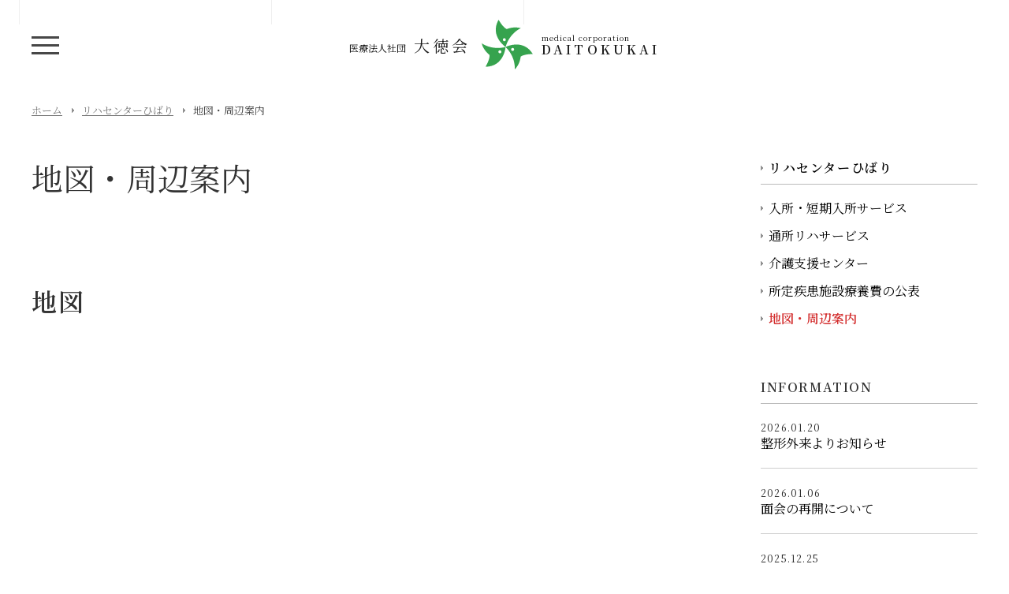

--- FILE ---
content_type: text/html; charset=UTF-8
request_url: https://www.daitokukai.info/hibari/access/
body_size: 4432
content:
<!DOCTYPE html>
<html lang="ja">
<head>
<meta charset="UTF-8">
<meta http-equiv="X-UA-Compatible" content="IE=100; IE=edge">
<meta name="viewport" content="width=device-width, initial-scale=1, maximum-scale=1, user-scalable=no">
<title>地図・周辺案内 &#8211; 医療法人社団 大徳会</title>
<script type="text/javascript" src="https://www.daitokukai.info/common/js/jquery.min.js"></script>
<link rel="stylesheet" type="text/css" media="all" href="https://www.daitokukai.info/common/css/ani.css">
<link rel="stylesheet" type="text/css" media="all" href="https://www.daitokukai.info/common/css/common.css">
<script type="text/javascript" src="https://www.daitokukai.info/common/js/common.js"></script>
<link rel="stylesheet" type="text/css" media="all" href="https://www.daitokukai.info/common/css/second.css">
<!-- Global site tag (gtag.js) - Google Analytics -->
<script async src="https://www.googletagmanager.com/gtag/js?id=UA-4894829-40"></script>
<script>
  window.dataLayer = window.dataLayer || [];
  function gtag(){dataLayer.push(arguments);}
  gtag('js', new Date());

  gtag('config', 'UA-4894829-40');
</script>
<link rel="shortcut icon" href="https://www.daitokukai.info/favicon.pn">
</head>
<body id="top" class="page-template-default page page-id-148 page-child parent-pageid-135 second page-hibari">
<header id="headerWrapper">
	<div id="header">
		<div class="inner">
			<div id="siteLogo"><a href="https://www.daitokukai.info/"><span class="logoLeft">医療法人社団<em>大徳会</em></span><span class="logoMark"></span><span class="logoRight">medical corporation<em>DAITOKUKAI</em></span></a></div>
			<div id="smToggle" class="nav-trigger">
				<span class="barM"></span>
				<span class="barT"></span>
				<span class="barB"></span>
			</div>
			<div id="headerTel">0967-22-2111</div>
		</div>
	</div><!-- #header -->
	<nav id="globalNavigation">
		<ul class="gnaviTop">
			<li><a href="https://www.daitokukai.info/">ホーム</a></li>
			<li><a href="https://www.daitokukai.info/concept/">大徳会の理念</a></li>
			<li><a href="https://www.daitokukai.info/greeting/">理事長あいさつ</a></li>
		</ul>
		<ul class="mainMenu">
			<li>
				<a href="https://www.daitokukai.info/ooaso/">大阿蘇病院</a>
				<ul class="children">
<li class="page_item page-item-22"><a href="https://www.daitokukai.info/ooaso/departments/">診療案内</a></li>
<li class="page_item page-item-825"><a href="https://www.daitokukai.info/ooaso/floor/">病院内の紹介</a></li>
<li class="page_item page-item-42"><a href="https://www.daitokukai.info/ooaso/ambulatory-rehabilitation/">通所リハビリセンター</a></li>
<li class="page_item page-item-58"><a href="https://www.daitokukai.info/ooaso/care-support/">介護支援センター</a></li>
<li class="page_item page-item-63"><a href="https://www.daitokukai.info/ooaso/checkup/">健康診断のご案内</a></li>
<li class="page_item page-item-610"><a href="https://www.daitokukai.info/ooaso/local-cooperation/">地域連携室</a></li>
<li class="page_item page-item-2125"><a href="https://www.daitokukai.info/ooaso/actionplan/">一般事業主行動計画</a></li>
<li class="page_item page-item-273"><a href="https://www.daitokukai.info/ooaso/access/">地図・周辺案内</a></li>
				</ul>
			</li>
			<li>
				<a href="https://www.daitokukai.info/ooaso/kaigoiryoin/">大阿蘇病院 介護医療院</a>
				<ul class="children">
<li class="page_item page-item-2313"><a href="https://www.daitokukai.info/kaigoiryoin/%e4%bb%8b%e8%ad%b7%e5%8c%bb%e7%99%82%e9%99%a2%e3%81%a8%e3%81%af/">居室</a></li>
<li class="page_item page-item-2323"><a href="https://www.daitokukai.info/kaigoiryoin/%e3%81%94%e5%85%a5%e6%89%80%e3%81%be%e3%81%a7%e3%81%ae%e6%89%8b%e7%b6%9a%e3%81%8d/">ご入所までの手続き</a></li>
<li class="page_item page-item-2384"><a href="https://www.daitokukai.info/kaigoiryoin/%e3%82%88%e3%81%8f%e3%81%82%e3%82%8b%e3%81%8a%e5%95%8f%e3%81%84%e5%90%88%e3%82%8f%e3%81%9b/">よくあるお問い合わせ</a></li>
				</ul>
			</li>
			<li>
				<a href="https://www.daitokukai.info/asahigaoka/">高齢者向け住宅 朝日が丘</a>
				<ul class="children">
<li class="page_item page-item-99"><a href="https://www.daitokukai.info/asahigaoka/facility-information/">施設について</a></li>
<li class="page_item page-item-102"><a href="https://www.daitokukai.info/asahigaoka/access/">地図・周辺案内</a></li>
				</ul>
			</li>
			<li>
				<a href="https://www.daitokukai.info/midorinosato/">リハセンターみどりの里</a>
				<ul class="children">
<li class="page_item page-item-112"><a href="https://www.daitokukai.info/midorinosato/retirement-home/">有料老人ホーム</a></li>
<li class="page_item page-item-115"><a href="https://www.daitokukai.info/midorinosato/day-care-services-for-seniors/">デイサービスセンター</a></li>
<li class="page_item page-item-118"><a href="https://www.daitokukai.info/midorinosato/homevisit-nursing-care-station/">訪問看護ステーション</a></li>
<li class="page_item page-item-123"><a href="https://www.daitokukai.info/midorinosato/caregiver/">ヘルパーステーション</a></li>
<li class="page_item page-item-129"><a href="https://www.daitokukai.info/midorinosato/home-care/">居宅介護支援センター</a></li>
<li class="page_item page-item-132"><a href="https://www.daitokukai.info/midorinosato/access/">地図・周辺案内</a></li>
				</ul>
			</li>
			<li>
				<a href="https://www.daitokukai.info/hibari/">リハセンターひばり</a>
				<ul class="children">
<li class="page_item page-item-138"><a href="https://www.daitokukai.info/hibari/admitted-patient/">入所・短期入所サービス</a></li>
<li class="page_item page-item-142"><a href="https://www.daitokukai.info/hibari/physical-therapy/">通所リハサービス</a></li>
<li class="page_item page-item-145"><a href="https://www.daitokukai.info/hibari/care-support/">介護支援センター</a></li>
<li class="page_item page-item-1946"><a href="https://www.daitokukai.info/hibari/disclosure/">所定疾患施設療養費の公表</a></li>
<li class="page_item page-item-148 current_page_item"><a href="https://www.daitokukai.info/hibari/access/" aria-current="page">地図・周辺案内</a></li>
				</ul>
			</li>
			<li>
				<a href="https://www.daitokukai.info/sakuraen/">グループホームさくら苑</a>
				<ul class="children">
<li class="page_item page-item-668"><a href="https://www.daitokukai.info/sakuraen/access/">地図・周辺案内</a></li>
				</ul>
			</li>
			<li>
				<a href="https://www.daitokukai.info/hidamari/">ひだまりの里</a>
				<ul class="children">
				</ul>
			</li>
			<li>
				<a href="https://www.daitokukai.info/nikoniko/">にこにこデイサービス</a>
				<ul class="children">
				</ul>
			</li>
		</ul>
		<ul class="gnaviSub">
			<li><a href="https://www.daitokukai.info/recruit/">採用情報</a></li>
			<li><a href="https://www.daitokukai.info/contact/">お問い合わせ</a></li>
			<li><a href="https://www.daitokukai.info/privacy/">プライバシーポリシー</a></li>
		</ul>
	</nav>
</header><!-- #headerWrapper -->
<div id="breadCrumb">
	<ul class="clearfix">
		<li class="home"><a href="https://www.daitokukai.info/">ホーム</a></li><li><a href="https://www.daitokukai.info/hibari/">リハセンターひばり</a></li><li>地図・周辺案内</li>
	</ul>
</div>
<div class="unitBox">
	<div class="inner">
		<div id="contentsArea">
			<div id="content" role="main">
				<div id="post-148" class="post-148 page type-page status-publish hentry">
				<div class="entry-title ani fadeInUp">リハセンターひばり</div><h1 class="childTitle ani fadeInUp">地図・周辺案内</h1>
					<div class="entry-content ani fadeInUp" ani-delay="0.5s">

<h2>地図</h2>


<p><iframe style="border: 0;" src="https://www.google.com/maps/embed?pb=!1m18!1m12!1m3!1d9482.13959903167!2d131.07475561080744!3d32.833530859194944!2m3!1f0!2f0!3f0!3m2!1i1024!2i768!4f13.1!3m3!1m2!1s0x3540d9781fc990a1%3A0x8d1825bcb95b2a19!2z44Oq44OP44K744Oz44K_44O8IOOBsuOBsOOCiuS7i-itt-iAgeS6uuS_neWBpeaWveiorQ!5e0!3m2!1sja!2sjp!4v1565247329568!5m2!1sja!2sjp" width="800" height="331" frameborder="0" allowfullscreen="allowfullscreen"></iframe></p>


<ul><li>R57阿蘇大橋より車で・・約15分</li><li>熊本市より車で約・・1時間</li><li>竹田市より車で約・・50分</li></ul>



<p class="paddingLeft10">◎駐車場・・20台収容可（無料）</p>



<h2>周辺案内</h2>



<div id="attachment_486" style="width: 160px" class="wp-caption alignleft"><img aria-describedby="caption-attachment-486" class="wp-image-486 size-thumbnail" src="https://www.daitokukai.info/wp-content/uploads/2019/08/img_asogogaku-150x150.jpg" alt="阿蘇五岳の写真" width="150" height="150" /><p id="caption-attachment-486" class="wp-caption-text">阿蘇五岳<br /><span class="fontSize4">白水村から見た『阿蘇五岳』</span></p></div>
<div id="attachment_488" style="width: 160px" class="wp-caption alignleft"><img aria-describedby="caption-attachment-488" class="wp-image-488 size-thumbnail" src="https://www.daitokukai.info/wp-content/uploads/2019/08/img_sirakawa-150x150.jpg" alt="白川水源の写真" width="150" height="150" /><p id="caption-attachment-488" class="wp-caption-text">白川水源<br /><span class="fontSize4">日本名水100選に選ばれた、毎分60トンの湧水量を誇る『白川水源』。この他、白水村には阿蘇の伏流水が湧き出す水源が多数あり、まさに水の生まれる里です。</span></p></div>
<div id="attachment_487" style="width: 160px" class="wp-caption alignleft"><img aria-describedby="caption-attachment-487" class="wp-image-487 size-thumbnail" src="https://www.daitokukai.info/wp-content/uploads/2019/08/img_oosakura-150x150.jpg" alt="一心行の大桜の写真" width="150" height="150" /><p id="caption-attachment-487" class="wp-caption-text">一心行の大桜<br /><span class="fontSize4">樹齢400年の山桜『一心行の大桜』。毎年開花時期には他県からも多くの人が見物に来る見事な桜です。利用者の方々にも大変好評でした。</span></p></div>
					</div><!-- .entry-content -->
				</div><!-- #post-## -->
			</div><!-- #content -->
		</div><!-- #contentsArea -->
		<div id="widget">
			<div class="widgetUnitBox ani fadeInRight" ani-delay="0.8s">
				<h3 class="widgetTitle subMenuTitle"><a href="https://www.daitokukai.info/hibari/">リハセンターひばり</a></h3>
				<ul class="widgetMenu">
<li class="page_item page-item-138"><a href="https://www.daitokukai.info/hibari/admitted-patient/">入所・短期入所サービス</a></li>
<li class="page_item page-item-142"><a href="https://www.daitokukai.info/hibari/physical-therapy/">通所リハサービス</a></li>
<li class="page_item page-item-145"><a href="https://www.daitokukai.info/hibari/care-support/">介護支援センター</a></li>
<li class="page_item page-item-1946"><a href="https://www.daitokukai.info/hibari/disclosure/">所定疾患施設療養費の公表</a></li>
<li class="page_item page-item-148 current_page_item"><a href="https://www.daitokukai.info/hibari/access/" aria-current="page">地図・周辺案内</a></li>
				</ul>
			</div>
			<div class="widgetUnitBox">
				<h3 class="widgetRecentTitle">INFORMATION</h3>
		<dl class="recentNews">
			<dt>2026.01.20</dt>			<dd><a href="https://www.daitokukai.info/2026/01/20/%e6%95%b4%e5%bd%a2%e5%a4%96%e6%9d%a5%e3%82%88%e3%82%8a%e3%81%8a%e7%9f%a5%e3%82%89%e3%81%9b-14/" title="整形外来よりお知らせ">整形外来よりお知らせ</a></dd>
			<dt>2026.01.06</dt>			<dd><a href="https://www.daitokukai.info/2026/01/06/%e9%9d%a2%e4%bc%9a%e3%81%ae%e5%88%b6%e9%99%90%e3%81%ab%e3%81%a4%e3%81%84%e3%81%a6/" title="面会の再開について">面会の再開について</a></dd>
			<dt>2025.12.25</dt>			<dd><a href="https://www.daitokukai.info/2025/12/25/%e5%b9%b4%e6%9c%ab%e5%b9%b4%e5%a7%8b%e3%81%ae%e9%9d%a2%e4%bc%9a%e3%81%ab%e3%81%a4%e3%81%84%e3%81%a6/" title="年末年始の面会について">年末年始の面会について</a></dd>
		</dl>
			</div>
			<div class="widgetUnitBox">
			</div>
		</div><!-- #widget -->
	</div><!-- .inner -->
</div><!-- .unitBox -->
<div id="breadCrumb">
	<ul class="clearfix">
		<li class="home"><a href="https://www.daitokukai.info/">ホーム</a></li><li><a href="https://www.daitokukai.info/hibari/">リハセンターひばり</a></li><li>地図・周辺案内</li>
	</ul>
</div>
<footer id="footer">
	<div class="inner">
		<div class="pageTop"><a href="#top"></a></div>
		<nav id="footerMenu">
			<dl class="siteMap">
				<dt><a href="https://www.daitokukai.info/">ホーム</a></dt>
				<dt><a href="https://www.daitokukai.info/concept/">大徳会の理念</a></dt>
				<dt><a href="https://www.daitokukai.info/greeting/">理事長挨拶</a></dt>
			</dl>
			<dl class="siteMap">
				<dt><a href="https://www.daitokukai.info/ooaso/">大阿蘇病院</a></dt>
				<dt><a href="https://www.daitokukai.info/ooaso/kaigoiryoin/">大阿蘇病院 介護医療院</a></dt>
				<dt><a href="https://www.daitokukai.info/asahigaoka/">高齢者向け住宅 朝日が丘</a></dt>
				<dt><a href="https://www.daitokukai.info/midorinosato/">リハセンターみどりの里</a></dt>

			</dl>
			<dl class="siteMap">
				<dt><a href="https://www.daitokukai.info/hibari/">リハセンターひばり</a></dt>
				<dt><a href="https://www.daitokukai.info/sakuraen/">グループホームさくら苑</a></dt>
				<dt><a href="https://www.daitokukai.info/hidamari/">ひだまりの里</a></dt>
				<dt><a href="https://www.daitokukai.info/nikoniko/">にこにこデイサービス</a></dt>
			</dl>
			<dl class="siteMap">
				<dt><a href="https://www.daitokukai.info/recruit/">採用情報</a></dt>
				<dt><a href="https://www.daitokukai.info/contact/">お問い合わせ</a></dt>
				<dt><a href="https://www.daitokukai.info/privacy/">プライバシーポリシー</a></dt>
			</dl>

		</nav>
		<div id="footerIndex">
			<div class="footerName">医療法人社団<em>大徳会</em></div>
			<address>〒869-2612 熊本県阿蘇市一の宮町宮地5833<br />TEL.0967-22-2111</address>
			<ul class="socialIcon">
				<li><a href="#" target="_blank"><img src="https://www.daitokukai.info/common/img/youtube.svg" alt="YouTubeチャンネル"></a></li>
				<li><a href="#" target="_blank"><img src="https://www.daitokukai.info/common/img/facebook.svg" alt="フェイスブックページ"></a></li>
			</ul>
		</div><!-- #footerIndex -->
	</div><!-- .inner -->
</footer><!-- #footer -->
<div id="copyright">Copyrights &copy; 2019 Medical Corporation DAITOKUKAI. All rights reserved.</div>
</body>
</html>


--- FILE ---
content_type: text/css
request_url: https://www.daitokukai.info/common/css/common.css
body_size: 9638
content:
@charset "UTF-8";
/* Welcome to Compass. Use this file to define print styles.
 * * Import this file using the following HTML or equivalent:
 * * <link href="/stylesheets/common.css" media="print" rel="stylesheet" type="text/css" />*/
@import "format.css";
@import "../../wp-content/themes/daitokukai/style.css";
@import url("https://fonts.googleapis.com/css2?family=Noto+Serif+JP:wght@300..600&display=swap");
.clearfix, #footer #footerMenu, #footer, #pickup .inner ul.recentList li, #home ul.group, .unitBox .inner, #contentsArea, .inner {
  *zoom: 1;
}
.clearfix:after, #footer #footerMenu:after, #footer:after, #pickup .inner ul.recentList li:after, #home ul.group:after, .unitBox .inner:after, #contentsArea:after, .inner:after {
  content: "";
  display: table;
  clear: both;
}

html {
  overflow: scroll;
}

strong {
  font-weight: bold;
}

em {
  font-style: normal;
}

body {
  width: 100%;
  height: 100%;
  color: #222;
  background-color: #fff;
  font-family: "Noto Serif JP", "ＭＳ Ｐ明朝", "MS PMincho", "ヒラギノ明朝 Pro W3", "Hiragino Mincho Pro", serif;
  position: relative;
  overflow-x: hidden;
  right: 0;
}

a:link, a:visited {
  text-decoration: underline;
  color: #000;
}

a:hover, a:active {
  text-decoration: none;
  color: #009824;
}

.inner {
  width: 100%;
  max-width: 1200px;
  margin: 0 auto;
}

/* header------------------------------------------------------- */
#headerWrapper {
  width: 100%;
  height: 118px;
}

#header {
  padding: 0;
  background-color: #fff;
  width: 100%;
  top: 0;
  position: fixed;
  z-index: 99999;
  height: 118px;
  opacity: 0.9;
  -moz-opacity: 0.9;
  filter: alpha(opacity=90);
  /* open */
}
#header #siteLogo {
  padding-top: 25px;
  width: 394px;
  height: 63px;
  margin: 0 auto;
  position: relative;
}
#header #siteLogo a {
  position: relative;
  width: 394px;
  height: 63px;
  display: block;
  color: #000;
  text-decoration: none;
  font-size: 10px;
  line-height: 1.3em;
}
#header #siteLogo a .logoMark {
  width: 65px;
  height: 63px;
  background: url(../img/logo.svg) no-repeat left top;
  background-size: 100% 100%;
  position: absolute;
  left: 168px;
  top: 0;
}
#header #siteLogo a span.logoLeft {
  font-size: 12px;
  display: block;
  position: absolute;
  left: 0;
  top: 26px;
}
#header #siteLogo a span.logoLeft em {
  font-size: 20px;
  padding-left: 10px;
  letter-spacing: 0.2em;
}
#header #siteLogo a span.logoRight {
  display: block;
  position: absolute;
  right: 0;
  top: 16px;
  letter-spacing: 0.1em;
}
#header #siteLogo a span.logoRight em {
  padding-top: 2px;
  display: block;
  font-size: 16px;
  letter-spacing: 0.255em;
  font-weight: bold;
}
#header #smToggle {
  position: absolute;
  left: 25px;
  top: 25px;
  display: block !important;
  width: 65px;
  height: 65px;
  opacity: 0.8;
  -moz-opacity: 0.8;
  filter: alpha(opacity=80);
}
#header #smToggle.selected {
  background-color: #000;
}
#header .nav-trigger {
  color: transparent !important;
}
#header .nav-trigger span {
  /* hamburger icon in CSS */
  position: absolute;
  display: inline-block;
  height: 3px;
  width: 35px;
  left: 15px;
  top: 0;
  background: #000;
  -webkit-transition: background 0.3s 0.3s;
  -moz-transition: background 0.3s 0.3s;
  transition: background 0.3s 0.3s;
}
#header .nav-trigger span.barT {
  top: 21px;
}
#header .nav-trigger span.barM {
  top: 31px;
}
#header .nav-trigger span.barB {
  top: 41px;
}
#header .nav-trigger span {
  /* other 2 lines */
  content: "";
  /* Force Hardware Acceleration in WebKit */
  -webkit-transform: translateZ(0);
  -moz-transform: translateZ(0);
  -ms-transform: translateZ(0);
  -o-transform: translateZ(0);
  transform: translateZ(0);
  -webkit-backface-visibility: hidden;
  backface-visibility: hidden;
  -webkit-transform-origin: 0% 50%;
  -moz-transform-origin: 0% 50%;
  -ms-transform-origin: 0% 50%;
  -o-transform-origin: 0% 50%;
  transform-origin: 0% 50%;
  -webkit-transition: -webkit-transform 0.3s 0.3s;
  -moz-transition: -moz-transform 0.3s 0.3s;
  transition: transform 0.3s 0.3s;
}
#header .selected span.barT {
  background: #fff;
  -webkit-transform: translateX(4px) translateY(-3px) rotate(45deg);
  -moz-transform: translateX(4px) translateY(-3px) rotate(45deg);
  -ms-transform: translateX(4px) translateY(-3px) rotate(45deg);
  -o-transform: translateX(4px) translateY(-3px) rotate(45deg);
  transform: translateX(4px) translateY(-3px) rotate(45deg);
}
#header .selected span.barM {
  background: #000;
  -webkit-transform: translateX(4px) translateY(-12px) rotate(45deg);
  -moz-transform: translateX(4px) translateY(-12px) rotate(45deg);
  -ms-transform: translateX(4px) translateY(-12px) rotate(45deg);
  -o-transform: translateX(4px) translateY(-12px) rotate(45deg);
  transform: translateX(4px) translateY(-12px) rotate(45deg);
}
#header .selected span.barB {
  background: #fff;
  -webkit-transform: translateX(4px) translateY(2px) rotate(-45deg);
  -moz-transform: translateX(4px) translateY(2px) rotate(-45deg);
  -ms-transform: translateX(4px) translateY(2px) rotate(-45deg);
  -o-transform: translateX(4px) translateY(2px) rotate(-45deg);
  transform: translateX(4px) translateY(2px) rotate(-45deg);
}
#header #headerTel {
  position: absolute;
  right: 30px;
  top: 45px;
  background: url(../img/icon_tel.svg) no-repeat left center;
  background-size: 24px 24px;
  padding-left: 32px;
  height: 24px;
  font-size: 20px;
  line-height: 22px;
  display: none;
}
#header #headerTel a {
  text-decoration: none;
}

body.page-ooaso #header #headerTel {
  display: block;
}

#globalNavigation {
  clear: both;
  background-color: #000;
  position: fixed;
  height: 100%;
  width: 100%;
  z-index: 9999;
  opacity: 0.9;
  -moz-opacity: 0.9;
  filter: alpha(opacity=90);
}
#globalNavigation ul {
  padding: 20px 0;
  clear: both;
}
#globalNavigation ul li {
  float: left;
  width: 23%;
  margin-left: 1.9%;
  margin-bottom: 10px;
  border-left: solid 1px #555;
}
#globalNavigation ul li a {
  font-family: "Noto Serif JP", "ＭＳ Ｐ明朝", "MS PMincho", "ヒラギノ明朝 Pro W3", "Hiragino Mincho Pro", serif;
  font-size: 17px;
  line-height: 21px;
  font-weight: normal;
  padding: 10px 0 10px 10px;
  display: block;
  color: #fff;
  text-decoration: none;
  letter-spacing: 0.07em;
}
#globalNavigation ul li a span {
  color: #ccc;
  display: block;
  font-size: 11px;
  padding-top: 5px;
  letter-spacing: 0;
}
#globalNavigation ul li ul {
  padding: 0px 5px 0px;
}
#globalNavigation ul li ul li {
  float: none;
  width: 100%;
  border: 0;
  margin: 0 0 0 15px;
}
#globalNavigation ul li ul li a {
  padding: 5px 0;
  font-size: 14px;
  line-height: 19px;
  color: #aaa;
}
#globalNavigation ul li:nth-child(5) {
  clear: left;
}
#globalNavigation ul.gnaviTop {
  padding-top: 150px;
}
#globalNavigation ul.gnaviSub {
  clear: both;
  padding: 10px 0;
}
#globalNavigation ul.gnaviSub li a {
  padding: 10px;
  font-size: 14px;
}

#breadCrumb {
  font-size: 90%;
  padding: 12px 0;
  color: #444;
  z-index: -1;
  clear: both;
}
#breadCrumb ul {
  width: 100%;
  max-width: 1200px;
  margin: 0 auto;
}
#breadCrumb ul li {
  line-height: 1.5em;
  float: left;
  font-size: 90%;
}
#breadCrumb ul li a {
  margin-right: 10px;
  padding-right: 15px;
  color: #777;
  background: url(../img/arrow_s.png) no-repeat right center;
}

/* subHeader------------------------------------------------------- */
#imageHeader {
  width: 100%;
  overflow: hidden;
  border: solid 1px #dadada;
  position: relative;
  width: 100%;
  max-width: 1200px;
  margin: 0 auto;
}
#imageHeader .inner {
  position: static;
  padding: 150px 0 160px;
}
#imageHeader h1 {
  font-family: "Noto Serif JP", "ＭＳ Ｐ明朝", "MS PMincho", "ヒラギノ明朝 Pro W3", "Hiragino Mincho Pro", serif;
  color: #000;
  font-size: 210%;
  width: 400px;
  letter-spacing: 0.05em;
  padding-bottom: 10px;
  padding-left: 45px;
}
#imageHeader .topLevelCopy {
  font-size: 100%;
  width: 400px;
  color: #000;
  font-family: "Noto Serif JP", "ＭＳ Ｐ明朝", "MS PMincho", "ヒラギノ明朝 Pro W3", "Hiragino Mincho Pro", serif;
  padding: 0;
  padding-left: 45px;
}
#imageHeader .headerImage {
  height: 100%;
  width: 700px;
  position: absolute;
  right: 0;
  top: 0;
  background-size: cover;
  background-repeat: no-repeat;
  background-position: center center;
  background-attachment: scroll;
  box-sizing: border-box;
}
#imageHeader .headerButton {
  padding-top: 30px;
  padding-left: 45px;
  position: relative;
  z-index: 9999;
}
#imageHeader .headerButton a.button {
  font-size: 16px;
}

/* unit------------------------------------------------------- */
.unitBox {
  width: 100%;
  background-size: cover;
  background-position: center center;
  background-repeat: no-repeat;
  box-sizing: border-box;
  clear: both;
  padding: 40px 0;
  line-height: 130%;
}
.unitBox .inner {
  position: relative;
}
.unitBox .inner .secondTitle {
  padding-bottom: 30px;
}
.unitBox ul {
  list-style: disc outside;
  margin: 0 0 18px 20px;
}
.unitBox ul li {
  margin-bottom: 15px;
}
.unitBox .halfBox {
  width: 20%;
}
.unitBox .halfUnit {
  width: 24%;
}
.unitBox .wColumn {
  -webkit-column-count: 2;
  -moz-column-count: 2;
  column-count: 2;
  -moz-column-gap: 40px;
  -webkit-column-gap: 40px;
  column-gap: 40px;
  margin-bottom: 30px;
}
.unitBox .pageTitle {
  padding-bottom: 60px;
}
.unitBox table {
  margin-bottom: 20px;
}
.unitBox table td {
  padding: 5px 15px 5px 0;
}

h1, h2, h3, h4, h5 {
  font-family: "Noto Serif JP", "ＭＳ Ｐ明朝", "MS PMincho", "ヒラギノ明朝 Pro W3", "Hiragino Mincho Pro", serif;
  line-height: 1.3em;
}

h1 {
  font-size: 46px;
  padding-bottom: 40px;
}

h2 {
  font-size: 34px;
  padding: 20px 0 20px;
}

h3 {
  font-size: 24px;
  padding: 30px 0 15px;
}

h4 {
  font-size: 20px;
  padding: 15px 0 10px;
}

h5 {
  font-weight: bold;
  padding: 15px 0 10px;
}

body.second .unitBox {
  padding: 40px 0 80px;
}

p {
  padding-bottom: 20px;
  line-height: 170%;
}

.bottomLink {
  clear: both;
  padding: 30px 0 20px;
}

input.button, a.button, a.buttonS, h6 a, #searchsubmit {
  padding: 7px 50px 10px 20px;
  background: url(../img/arrow_white.svg) no-repeat right center #333;
  background-size: 50% 50%;
  color: #fff !important;
  text-decoration: none !important;
  font-family: "Noto Serif JP", "ＭＳ Ｐ明朝", "MS PMincho", "ヒラギノ明朝 Pro W3", "Hiragino Mincho Pro", serif;
}

a:hover.button, a:hover.buttonS, h6 a:hover {
  animation: arrow 0.2s ease-in-out;
  -webkit-animation: arrow 0.2s ease-in-out;
  -moz-animation: arrow 0.2s ease-in-out;
}

a.buttonS, #searchsubmit {
  padding: 3px 42px 6px 15px;
  font-size: 10px;
  border-style: none;
  line-height: 1.6em;
}

input#s {
  margin-bottom: 2px;
  padding: 4px 6px;
  line-height: 1.4em;
}

@keyframes arrow {
  0% {
    background-position: center center;
  }
  100% {
    background-position: right center;
  }
}
@-webkit-keyframes arrow {
  0% {
    background-position: center center;
  }
  100% {
    background-position: right center;
  }
}
@-moz-keyframes arrow {
  0% {
    background-position: center center;
  }
  100% {
    background-position: right center;
  }
}
.noteList {
  padding: 0 0 10px !important;
  margin: 0 !important;
  clear: both;
}
.noteList li, .noteList p {
  list-style: none !important;
  opacity: 0.8;
  -moz-opacity: 0.8;
  filter: alpha(opacity=80);
  font-size: 85%;
  line-height: 130%;
  margin-bottom: 7px !important;
  padding-left: 1em;
  text-indent: -1em;
}
.noteList li:before, .noteList p:before {
  content: "※";
}

.photoWrap {
  padding-bottom: 20px;
}
.photoWrap img {
  width: 100%;
  height: auto;
}

.photoWrap2 {
  padding: 5px 20px 15px 0;
  height: 220px;
}
.photoWrap2 img {
  width: auto;
  height: 100%;
}

.arrowBlack {
  background: url(../img/arrow_black.svg) no-repeat center center;
  background-size: 100% 80%;
  display: block;
  width: 20px;
  height: 20px;
}

.arrowWhite {
  background: url(../img/arrow_white.svg) no-repeat center center;
  background-size: 100% 80%;
  display: block;
  width: 20px;
  height: 20px;
}

/* branding------------------------------------------------------- */
#branding {
  width: 100%;
  max-width: 1200px;
  margin: 0 auto;
  height: auto;
  position: relative;
  background-size: cover;
  background-repeat: no-repeat;
  background-position: center center;
  background-attachment: scroll;
  background-color: #ddd;
  box-sizing: border-box;
  background-image: url(../img/branding.jpg);
  height: 647px;
}
#branding .brandingCopy {
  height: 620px;
  width: 24px;
  text-align: center;
  position: absolute;
  top: 0px;
  left: 50%;
  color: #fff;
  font-size: 24px;
  margin-left: -12px;
  letter-spacing: 0.1em;
  writing-mode: vertical-rl;
}
#branding .conceptButton {
  z-index: 100;
  position: absolute;
  bottom: 20%;
  left: 50%;
  width: 82px;
  height: 82px;
  margin-left: -40px;
}
#branding .conceptButton a {
  display: block;
  width: 80px;
  height: 60px;
  padding-top: 20px;
  color: #fff;
  text-decoration: none;
  text-align: center;
  font-size: 17px;
  line-height: 20px;
}
#branding .conceptButton a .arrowWhite {
  margin: 4px auto;
}
#branding .conceptButton:after {
  content: "";
  width: 80px;
  height: 80px;
  border: solid 1px #fff;
  border-radius: 50%;
  position: absolute;
  top: 0;
  left: 0;
  opacity: 0.7;
  -moz-opacity: 0.7;
  filter: alpha(opacity=70);
  transition: all 0.3s ease-out;
  z-index: -1;
}
#branding .conceptButton:hover:after {
  -moz-transform: scale(1.1);
  -webkit-transform: scale(1.1);
  -ms-transform: scale(1.1);
  transform: scale(1.1);
  opacity: 1;
  -moz-opacity: 1;
  filter: alpha(opacity=100);
}

/* about------------------------------------------------------- */
#about {
  background: url(../img/about_bg.jpg) no-repeat right center #f8f3ed;
}
#about .inner {
  background: url(../img/about_bg.png) no-repeat left bottom;
}
#about .inner .aboutText {
  padding: 20px 0 150px;
  width: 50%;
}

/* home------------------------------------------------------- */
#home .topUnitTitle, #info .topUnitTitle {
  font-size: 18px;
  padding: 0 0 40px;
  font-weight: bold;
  font-family: "Noto Serif JP", "ＭＳ Ｐ明朝", "MS PMincho", "ヒラギノ明朝 Pro W3", "Hiragino Mincho Pro", serif;
  letter-spacing: 0.2em;
}
#home .topUnitTitle span, #info .topUnitTitle span {
  font-weight: normal;
  display: block;
  font-size: 30%;
  padding-top: 5px;
  line-height: 1.3em;
}

#home ul.group {
  padding: 0;
  margin: 0 auto;
  width: 100%;
}
#home ul.group li {
  list-style-type: none;
  padding: 0;
  margin: 0 -1px;
  height: 380px;
  width: 25%;
  float: left;
  position: relative;
}
#home ul.group li a {
  display: block;
  border: solid 1px #dadada;
  text-decoration: none;
  color: #000;
  background-color: #fff;
  height: 380px;
  background: url(../img/arrow_gray.svg) no-repeat center 335px;
  background-size: 35px 35px;
}
#home ul.group li a h3 {
  font-size: 22px;
  padding: 30px 20px 0;
  text-align: center;
  line-height: 26px;
}
#home ul.group li a h3 span {
  font-size: 11px;
  line-height: 20px;
  display: block;
  letter-spacing: 0.02em;
  opacity: 0.6;
  -moz-opacity: 0.6;
  filter: alpha(opacity=60);
}
#home ul.group li a p {
  font-size: 13px;
  line-height: 22px;
  padding-top: 7px;
  padding: 0 15px;
  letter-spacing: 0.02em;
  text-align: center;
  opacity: 0.8;
  -moz-opacity: 0.8;
  filter: alpha(opacity=80);
}
#home ul.group li a .eyeCatch {
  width: 98%;
  height: 167px;
  position: absolute;
  left: 1%;
  top: 160px;
  background-repeat: no-repeat;
  background-position: center center;
}
#home ul.group li a .puArrow {
  opacity: 0.6;
  -moz-opacity: 0.6;
  filter: alpha(opacity=60);
  position: absolute;
  left: 0;
  bottom: 13px;
  height: 30px;
  width: 100%;
}
#home ul.group li a:hover {
  background-image: url(../img/arrow_white.svg);
}
#home ul.group .ooaso .eyeCatch {
  background-image: url(../img/pu_ooaso.jpg);
}
#home ul.group .kaigoiryo .eyeCatch {
  background-image: url(../img/pu_kaigoiryo.jpg);
}
#home ul.group .asahi .eyeCatch {
  background-image: url(../img/pu_asahi.jpg);
}
#home ul.group .midori .eyeCatch {
  background-image: url(../img/pu_midori.jpg);
}
#home ul.group .hibari .eyeCatch {
  background-image: url(../img/pu_hibari.jpg);
}
#home ul.group .sakura .eyeCatch {
  background-image: url(../img/pu_sakura.jpg);
}
#home ul.group .hidamari .eyeCatch {
  background-image: url(../img/pu_hidamari.jpg);
}
#home ul.group .nikoniko .eyeCatch {
  background-image: url(../img/pu_nikoniko.jpg);
}
#home ul.group .tokimeki .eyeCatch {
  background-image: url(../img/pu_tokimeki.jpg);
}
#home ul.group .ooaso a {
  animation: pub1 0.3s;
  color: #000;
  background-color: #fff;
}
@keyframes pub1 {
  0% {
    color: #fff;
    background-color: #59aad6;
  }
  100% {
    color: #000;
    background-color: #fff;
  }
}
#home ul.group .ooaso a:hover {
  animation: pubg1 0.3s;
  color: #fff;
  background-color: #59aad6;
}
@keyframes pubg1 {
  0% {
    color: #000;
    background-color: #fff;
  }
  100% {
    color: #fff;
    background-color: #59aad6;
  }
}
#home ul.group .kaigoiryo a {
  animation: pub8 0.3s;
  color: #000;
  background-color: #fff;
}
@keyframes pub8 {
  0% {
    color: #fff;
    background-color: #6392f4;
  }
  100% {
    color: #000;
    background-color: #fff;
  }
}
#home ul.group .kaigoiryo a:hover {
  animation: pubg8 0.3s;
  color: #fff;
  background-color: #6392f4;
}
@keyframes pubg8 {
  0% {
    color: #000;
    background-color: #fff;
  }
  100% {
    color: #fff;
    background-color: #6392f4;
  }
}
#home ul.group .asahi a {
  animation: pub2 0.3s;
  color: #000;
  background-color: #fff;
}
@keyframes pub2 {
  0% {
    color: #fff;
    background-color: #63ca84;
  }
  100% {
    color: #000;
    background-color: #fff;
  }
}
#home ul.group .asahi a:hover {
  animation: pubg2 0.3s;
  color: #fff;
  background-color: #63ca84;
}
@keyframes pubg2 {
  0% {
    color: #000;
    background-color: #fff;
  }
  100% {
    color: #fff;
    background-color: #63ca84;
  }
}
#home ul.group .midori a {
  animation: pub3 0.3s;
  color: #000;
  background-color: #fff;
}
@keyframes pub3 {
  0% {
    color: #fff;
    background-color: #92bf40;
  }
  100% {
    color: #000;
    background-color: #fff;
  }
}
#home ul.group .midori a:hover {
  animation: pubg3 0.3s;
  color: #fff;
  background-color: #92bf40;
}
@keyframes pubg3 {
  0% {
    color: #000;
    background-color: #fff;
  }
  100% {
    color: #fff;
    background-color: #92bf40;
  }
}
#home ul.group .hibari a {
  animation: pub4 0.3s;
  color: #000;
  background-color: #fff;
}
@keyframes pub4 {
  0% {
    color: #fff;
    background-color: #e59935;
  }
  100% {
    color: #000;
    background-color: #fff;
  }
}
#home ul.group .hibari a:hover {
  animation: pubg4 0.3s;
  color: #fff;
  background-color: #e59935;
}
@keyframes pubg4 {
  0% {
    color: #000;
    background-color: #fff;
  }
  100% {
    color: #fff;
    background-color: #e59935;
  }
}
#home ul.group .sakura a {
  animation: pub5 0.3s;
  color: #000;
  background-color: #fff;
}
@keyframes pub5 {
  0% {
    color: #fff;
    background-color: #ff6f48;
  }
  100% {
    color: #000;
    background-color: #fff;
  }
}
#home ul.group .sakura a:hover {
  animation: pubg5 0.3s;
  color: #fff;
  background-color: #ff6f48;
}
@keyframes pubg5 {
  0% {
    color: #000;
    background-color: #fff;
  }
  100% {
    color: #fff;
    background-color: #ff6f48;
  }
}
#home ul.group .hidamari a {
  animation: pub6 0.3s;
  color: #000;
  background-color: #fff;
}
@keyframes pub6 {
  0% {
    color: #fff;
    background-color: #f17a8d;
  }
  100% {
    color: #000;
    background-color: #fff;
  }
}
#home ul.group .hidamari a:hover {
  animation: pubg6 0.3s;
  color: #fff;
  background-color: #f17a8d;
}
@keyframes pubg6 {
  0% {
    color: #000;
    background-color: #fff;
  }
  100% {
    color: #fff;
    background-color: #f17a8d;
  }
}
#home ul.group .nikoniko a {
  animation: pub7 0.3s;
  color: #000;
  background-color: #fff;
}
@keyframes pub7 {
  0% {
    color: #fff;
    background-color: #9d6cbc;
  }
  100% {
    color: #000;
    background-color: #fff;
  }
}
#home ul.group .nikoniko a:hover {
  animation: pubg7 0.3s;
  color: #fff;
  background-color: #9d6cbc;
}
@keyframes pubg7 {
  0% {
    color: #000;
    background-color: #fff;
  }
  100% {
    color: #fff;
    background-color: #9d6cbc;
  }
}

/* news------------------------------------------------------- */
#info {
  background-color: #fff;
}

ul.recentList {
  width: 100%;
  list-style: none;
  margin: 0;
  padding: 0px;
  display: flex;
  justify-content: space-between;
  flex-wrap: wrap;
  flex-direction: row;
  align-content: flex-start;
}
ul.recentList li {
  flex-basis: 31%;
  height: 140px;
  padding-bottom: 37px;
  border: solid 1px #dadada;
  margin: 0 0 30px;
  background-color: #fff;
  list-style-type: none;
  position: relative;
}
ul.recentList li .itemImg {
  width: 140px;
  height: 100%;
  float: right;
}
ul.recentList li .itemImg a {
  width: 140px;
  height: 100%;
  padding: 0 !important;
  display: block;
  background-size: cover;
  background-repeat: no-repeat;
  background-position: center center;
  background-image: url(../img/noimg.png);
  background-color: #eee;
  overflow: hidden;
}
ul.recentList li .itemImg a img {
  width: 210px;
  height: auto;
}
ul.recentList li h3 {
  font-size: 100%;
  height: 18px;
  overflow: hidden;
  margin-bottom: 11px;
  padding: 0 20px 0;
  font-weight: bold;
  letter-spacing: 0.05em;
  clear: left;
}
ul.recentList li .upDate {
  padding: 16px 0 5px 20px;
  font-size: 12px;
  letter-spacing: 0.1em;
  float: left;
}
ul.recentList li .category {
  padding: 14px 0 9px 0;
}
ul.recentList li .category a {
  display: inline-block;
  font-size: 13px;
  text-decoration: none;
  color: #000;
  border: solid 1px #999;
  line-height: 18px;
  padding: 1px 7px 2px;
  margin-left: 5px;
  letter-spacing: 0.05em;
}
ul.recentList li .category a:hover {
  border-color: #009824;
  background-color: #009824;
  color: #fff;
}
ul.recentList li .itemTxt {
  font-size: 80%;
  line-height: 17px;
  padding: 0 20px 12px;
  overflow: hidden;
  color: #555;
  text-overflow: ellipsis;
}
ul.recentList li .moreLink {
  position: absolute;
  bottom: 0;
  right: 0;
  width: 100%;
  border-top: solid 1px #dadada;
  text-align: right;
}
ul.recentList li .moreLink a {
  display: block;
  width: 100%;
  height: 36px;
  padding: 0 !important;
  background: url(../img/arrow_gray.svg) no-repeat right center;
  background-size: 40px 20px;
  animation: infoMore0 0.4s;
}
@keyframes infoMore0 {
  0% {
    background-color: #009824;
  }
  100% {
    background-color: #fff;
  }
}
ul.recentList li .moreLink a:hover {
  background-image: url(../img/arrow_white.svg);
  animation: infoMore 0.4s;
  background-color: #009824;
}
@keyframes infoMore {
  0% {
    background-color: #fff;
  }
  100% {
    background-color: #009824;
  }
}

.backNumber {
  width: 100%;
  clear: both;
  padding: 20px 0 10px;
  text-align: center;
}

/* pickup------------------------------------------------------- */
#pickup .inner {
  border-top: solid 1px #dadada;
  border-bottom: solid 1px #dadada;
  padding: 30px 0;
}
#pickup .inner ul.recentList {
  flex-wrap: nowrap;
}
#pickup .inner ul.recentList li {
  height: 120px;
  border: 0;
  margin: 0;
  padding: 0;
  background-color: #e9e9e9;
  position: relative;
}
#pickup .inner ul.recentList li .moreLink {
  display: none;
}
#pickup .inner ul.recentList li .upDate {
  padding: 16px 10px 5px 20px;
  float: left;
  display: none;
}
#pickup .inner ul.recentList li .category {
  padding: 14px 0px 0;
  margin-left: 15px;
}
#pickup .inner ul.recentList li h3 {
  clear: left;
  padding: 14px 20px 0px;
  margin-bottom: 5px;
}
#pickup .inner ul.recentList li .itemImg {
  position: absolute;
  right: 0;
  top: 0;
  width: 150px;
  height: 120px;
}
#pickup .inner ul.recentList li .itemImg a {
  width: 150px;
  height: 120px;
}
#pickup .inner .column1 li {
  flex-basis: 100%;
}
#pickup .inner .column2 li {
  flex-basis: 49%;
}
#pickup .inner .column3 li {
  flex-basis: 32%;
}

/* banner------------------------------------------------------- */
#banner {
  background-color: #fff;
  color: #555;
  padding-bottom: 45px;
  font-size: 11px;
}
#banner .bannerList {
  margin: 0;
  padding: 0;
}
#banner .bannerList li {
  display: inline-block;
  list-style-type: none;
  padding: 15px;
  font-size: 10px;
  line-height: 80px;
}
#banner .bannerList li img {
  width: 300px;
  height: 85px;
}

body.second #banner {
  background-color: #ddd;
  padding: 50px 0 20px;
}

/* about------------------------------------------------------- */
table.dlList {
  width: 100%;
}
table.dlList tr th {
  font-weight: bold;
  padding: 15px 0 15px 18px;
  background: url(../img/icon_dl.png) no-repeat left center;
  border-bottom: 1px dotted #bbb;
}
table.dlList tr td {
  padding: 15px 0;
  border-bottom: 1px dotted #bbb;
}
table.dlList tr td.word, table.dlList tr td.pdf, table.dlList tr td.excel {
  width: 13%;
  text-align: right;
}
table.dlList tr td.word a, table.dlList tr td.pdf a, table.dlList tr td.excel a {
  font-weight: bold;
}

/*              text-decoration: none
 *              background-color: #85a9ba
 *              color: #fff
 *              border-radius: 4px
 *              padding: 1px 20px 1px 6px*/
table.flowTable {
  width: 100%;
  margin-bottom: 35px;
}
table.flowTable th {
  border-radius: 5px;
  width: 140px;
  padding: 10px 10px;
  background-color: #2e99a0;
  color: #fff;
  text-align: center;
  font-weight: bold;
}
table.flowTable td {
  font-size: 90%;
  padding-left: 14px;
  line-height: 140%;
}
table.flowTable td.arrow {
  height: 47px;
  background: url(../img/icon_arrow.png) no-repeat 55px 8px;
}

/* widget------------------------------------------------------- */
#widget .widgetUnitBox {
  padding: 0 0 50px;
}
#widget .widgetUnitBox h3 {
  color: #333;
  border-left: 0;
  padding: 0 0 15px;
  font-size: 130%;
  border-bottom: 1px solid #bbb;
  margin-bottom: 20px;
  font-family: "Noto Sans Japanese", "ヒラギノ角ゴ Pro W3", "Hiragino Kaku Gothic Pro", "メイリオ", Meiryo, Arial, Verdana, "ＭＳ Ｐゴシック", sans-serif;
}
#widget .widgetUnitBox h3 a {
  color: #000;
}
#widget .widgetUnitBox .widgetRecentTitle, #widget .widgetUnitBox .widgetTitle {
  padding-top: 2px;
  font-size: 16px;
  letter-spacing: 0.1em;
  font-weight: bold;
  padding-bottom: 10px;
  font-family: "Noto Serif JP", "ＭＳ Ｐ明朝", "MS PMincho", "ヒラギノ明朝 Pro W3", "Hiragino Mincho Pro", serif;
}
#widget .widgetUnitBox .subMenuTitle {
  color: #d32e2e;
}
#widget .widgetUnitBox ul.widgetMenu {
  list-style-type: none;
  padding: 0;
  margin: 0;
}
#widget .widgetUnitBox ul.widgetMenu li a {
  padding-left: 10px;
  text-decoration: none;
  display: block;
  background: url(../img/arrow_s.png) no-repeat left center;
}
#widget .widgetUnitBox ul.widgetMenu li ul {
  margin: 0 0 10px 15px;
  padding: 5px 0;
  font-size: 90%;
  border-left: 1px dotted #93aacc;
}
#widget .widgetUnitBox ul.widgetMenu li ul li {
  list-style-type: none;
  margin: 0;
  padding: 5px 0 5px 3px;
}
#widget .widgetUnitBox ul.widgetMenu li ul li a {
  background: none;
  color: #555;
}
#widget .widgetUnitBox ul.widgetMenu .current_page_item a {
  font-weight: bold;
  color: #d32e2e;
}
#widget .widgetUnitBox ul.bannerList {
  margin: 0;
}
#widget .widgetUnitBox ul.bannerList li {
  list-style-type: none;
  margin: 0;
  padding-bottom: 20px;
}
#widget .widgetUnitBox ul.bannerList li img {
  max-width: 100%;
  height: auto;
}
#widget .widgetUnitBox dl.recentNews dt {
  letter-spacing: 0.1em;
  font-size: 75%;
}
#widget .widgetUnitBox dl.recentNews dd {
  padding: 0 0 21px;
  margin-bottom: 21px;
  border-bottom: 1px solid #cecece;
}
#widget .widgetUnitBox dl.recentNews dd a {
  text-decoration: none;
}

/* footer------------------------------------------------------- */
#footer {
  color: #777;
  width: 100%;
  padding: 40px 0px 0;
  clear: both;
  position: relative;
}
#footer .inner {
  border-top: solid 1px #dadada;
  border-bottom: solid 1px #dadada;
  padding: 40px 0;
  position: relative;
}
#footer #footerMenu {
  float: left;
}
#footer #footerMenu .siteMapHome {
  float: left;
  text-align: center;
}
#footer #footerMenu .siteMapHome img {
  display: block;
  padding-bottom: 6px;
  opacity: 0.5;
  -moz-opacity: 0.5;
  filter: alpha(opacity=50);
}
#footer #footerMenu a {
  color: #333;
  font-size: 85%;
  text-decoration: none;
}
#footer #footerMenu dl.siteMap, #footer #footerMenu ul.bottomMenuArea li {
  width: 180px;
  margin-right: 20px;
  float: left;
}
#footer #footerMenu dl.siteMap dt, #footer #footerMenu dl.siteMap dd, #footer #footerMenu dl.siteMap ul.menu li, #footer #footerMenu dl.siteMap ul.sub-menu li, #footer #footerMenu ul.bottomMenuArea li dt, #footer #footerMenu ul.bottomMenuArea li dd, #footer #footerMenu ul.bottomMenuArea li ul.menu li, #footer #footerMenu ul.bottomMenuArea li ul.sub-menu li {
  padding: 10px 0;
  float: none;
}
#footer #footerMenu dl.siteMap dt a, #footer #footerMenu dl.siteMap ul.menu li a, #footer #footerMenu ul.bottomMenuArea li dt a, #footer #footerMenu ul.bottomMenuArea li ul.menu li a {
  font-weight: normal;
}
#footer #footerMenu dl.siteMap ul.sub-menu, #footer #footerMenu ul.bottomMenuArea li ul.sub-menu {
  padding-top: 8px;
}
#footer #footerMenu dl.siteMap dd a, #footer #footerMenu dl.siteMap ul.sub-menu li a, #footer #footerMenu ul.bottomMenuArea li dd a, #footer #footerMenu ul.bottomMenuArea li ul.sub-menu li a {
  font-weight: normal;
}
#footer #footerMenu dl.siteMap a:hover, #footer #footerMenu ul.bottomMenuArea li a:hover {
  text-decoration: underline;
}
#footer #footerIndex {
  float: right;
  text-align: right;
  color: #333;
  margin-top: 40px;
  padding-left: 60px;
  background: url(../img/logo_gray.svg) no-repeat 0px 10px;
  background-size: 50px 50px;
}
#footer #footerIndex .footerName {
  font-size: 13px;
  padding-bottom: 10px;
  font-family: "Noto Serif JP", "ＭＳ Ｐ明朝", "MS PMincho", "ヒラギノ明朝 Pro W3", "Hiragino Mincho Pro", serif;
}
#footer #footerIndex .footerName em {
  letter-spacing: 0.2em;
  font-size: 18px;
  padding-left: 8px;
}
#footer #footerIndex address {
  font-size: 12px;
  line-height: 1.5em;
  color: #555;
  padding-bottom: 20px;
}
#footer #footerIndex ul.socialIcon {
  display: none;
}
#footer #footerIndex ul.socialIcon li {
  float: right;
  padding-left: 20px;
}
#footer #footerIndex ul.socialIcon li img {
  height: 25px;
  width: auto;
}

.pageTop {
  width: 25px;
  height: 25px;
  position: absolute;
  top: 30px;
  right: 20px;
}
.pageTop a {
  transform: rotate(-90deg);
  border-right: solid 2px #999;
  display: block;
  width: 25px;
  height: 25px;
  background: url(../img/arrow_gray.svg) no-repeat right center;
  background-size: 25px 25px;
}

#copyright {
  background: #fff;
  font-size: 11px;
  padding: 33px 0 0;
  height: 42px;
  text-align: center;
  color: #999;
}

.entry-content {
  overflow-x: auto;
}
.entry-content table {
  width: 100%;
}
.entry-content .wp-block-table th, .entry-content .wp-block-table td {
  padding: 8px 10px !important;
  line-height: 1.7em;
}
.entry-content .has-fixed-layout {
  table-layout: fixed;
  width: 100%;
}
.entry-content .has-fixed-layout td,
.entry-content .has-fixed-layout th {
  word-break: break-word;
}
.entry-content.alignleft, .entry-content.aligncenter, .entry-content.alignright {
  display: table;
  width: auto;
}
.entry-content.alignleft td,
.entry-content.alignleft th, .entry-content.aligncenter td,
.entry-content.aligncenter th, .entry-content.alignright td,
.entry-content.alignright th {
  word-break: break-word;
}
.entry-content .has-subtle-light-gray-background-color {
  background-color: #f3f4f5;
}
.entry-content .has-subtle-pale-green-background-color {
  background-color: #e9fbe5;
}
.entry-content .has-subtle-pale-blue-background-color {
  background-color: #e7f5fe;
}
.entry-content .has-subtle-pale-pink-background-color {
  background-color: #fcf0ef;
}
.entry-content.is-style-stripes {
  border-spacing: 0;
  border-collapse: inherit;
  background-color: transparent;
  border-bottom: 1px solid #fefefe;
}
.entry-content.is-style-stripes tbody tr:nth-child(odd) {
  background-color: #fefefe;
}
.entry-content.is-style-stripes.has-subtle-light-gray-background-color tbody tr:nth-child(odd) {
  background-color: #f3f4f5;
}
.entry-content.is-style-stripes.has-subtle-pale-green-background-color tbody tr:nth-child(odd) {
  background-color: #e9fbe5;
}
.entry-content.is-style-stripes.has-subtle-pale-blue-background-color tbody tr:nth-child(odd) {
  background-color: #e7f5fe;
}
.entry-content.is-style-stripes.has-subtle-pale-pink-background-color tbody tr:nth-child(odd) {
  background-color: #fcf0ef;
}
.entry-content.is-style-stripes th,
.entry-content.is-style-stripes td {
  border-color: transparent;
}
.entry-content table.is-style-stripes td {
  border: 0 !important;
}
.entry-content table.is-style-stripes .even {
  background-color: #f3f4f5;
}

@media print {
  #globalNavigation {
    display: none;
  }
  #headerWrapper {
    position: absolute;
  }
}
/* responcive 0------------------------------------------------------- */
@media (max-width: 1200px) {
  #contentsArea {
    width: 70% !important;
    padding-right: 4% !important;
  }
  #widget {
    width: 21% !important;
  }
  #imageHeader .inner {
    padding: 150px 0 160px;
  }
  #imageHeader h1 {
    width: 45%;
    padding-left: 4%;
  }
  #imageHeader .topLevelCopy {
    width: 45%;
    padding-left: 4%;
  }
  #imageHeader .headerImage {
    width: 50%;
  }
  #imageHeader .headerButton {
    padding-left: 4%;
  }
  ul.recentList li {
    flex-basis: 48%;
  }
}
/* responcive 1------------------------------------------------------- */
@media (max-width: 950px) {
  img, iframe {
    max-width: 100%;
    height: auto !important;
  }
  .inner, .widthNarrow, #breadCrumb ul, #footer #footerMenu {
    width: auto;
    padding-left: 10px;
    padding-right: 10px;
  }
  #globalNavigation ul {
    padding: 10px 0;
  }
  #globalNavigation ul li {
    width: 30%;
    margin-left: 3%;
  }
  #globalNavigation ul li a {
    font-size: 17px;
    padding: 10px;
  }
  #globalNavigation ul li ul {
    padding: 0px 5px 20px;
  }
  #globalNavigation ul li ul li a {
    padding: 5px 0;
    font-size: 15px;
  }
  #globalNavigation ul li:nth-child(5) {
    clear: none;
  }
  #globalNavigation ul li:nth-child(4), #globalNavigation ul li:nth-child(7) {
    clear: left;
  }
  #globalNavigation ul.gnaviSub {
    padding: 10px 0;
  }
  #globalNavigation ul.gnaviSub li a {
    padding: 10px 0;
    font-size: 14px;
  }
  #pickup .inner ul.recentList {
    display: block;
  }
  #pickup .inner ul.recentList li {
    height: auto;
    margin-bottom: 1px;
  }
  #pickup .inner ul.recentList li h3 {
    padding: 10px 20px 0px;
  }
  #pickup .inner .column3 li {
    flex-basis: 100%;
  }
  #home ul.group {
    border: 0;
    border-top: solid 1px #dadada;
    display: block !important;
    justify-content: start;
  }
  #home ul.group li {
    height: auto;
    width: 100%;
    overflow: hidden;
    position: relative;
    border: solid 1px #dadada;
    border-top: 0;
  }
  #home ul.group li a {
    border: 0;
    height: 160px;
    width: 100%;
    background-position: right center;
    background-size: 60px 25px;
    position: relative;
  }
  #home ul.group li a h3 {
    text-align: left;
  }
  #home ul.group li a h3 br {
    display: none;
  }
  #home ul.group li a p {
    padding: 0 20px 30px;
    text-align: left;
  }
  #home ul.group li a .eyeCatch {
    width: 200px;
    height: 100%;
    position: absolute !important;
    top: 0;
    left: 100%;
    margin-left: -260px;
    background-position: center center;
  }
  #about {
    background: url(../img/about_bg.jpg) no-repeat 300px center;
    background-color: #f8f3ed;
  }
  #about .inner {
    background: none;
  }
  #about .inner .aboutText {
    width: 40%;
  }
  #imageHeader .inner {
    padding: 100px 0 110px;
  }
  #subHeader {
    background-attachment: scroll;
  }
  #subHeader .topLevelCopy {
    font-size: 100%;
    line-height: 1.3em;
  }
  #subHeader #secondNavi ul.secondMenu li {
    margin: 0 0 0 20px;
    font-size: 90%;
  }
  #subHeader #secondNavi ul.secondMenu li a {
    padding-top: 0px;
    height: 30px;
  }
  #contentsArea, #widget {
    float: none !important;
    width: auto !important;
    clear: both;
  }
  #contentsArea {
    padding-bottom: 50px;
  }
  #footerIndex .phoneBook {
    display: none;
  }
  #container, #footer {
    width: 100%;
  }
  #footer #footerIndex ul.socialIcon li {
    float: none;
    display: inline;
    padding: 0 10px;
  }
  #footer #footerIndex ul.socialIcon li img {
    height: 30px !important;
    width: auto;
  }
  #footer #footerMenu {
    float: none;
  }
  #footer #footerIndex {
    padding-top: 30px;
    float: none;
    text-align: left;
  }
}
/* responcive 2------------------------------------------------------- */
@media (max-width: 750px) {
  #header #siteLogo {
    padding-top: 15px;
  }
  #header #headerTel {
    top: 65px;
    right: 24px;
    font-size: 14px;
    background-size: 16px 16px;
    padding-left: 22px;
    color: #777;
  }
  #globalNavigation {
    overflow: auto;
    -webkit-overflow-scrolling: touch;
  }
  #globalNavigation ul li {
    width: 45%;
    margin-left: 4%;
  }
  #globalNavigation ul li a {
    font-size: 16px;
    padding: 10px;
  }
  #globalNavigation ul li ul {
    padding: 0px 5px 20px;
  }
  #globalNavigation ul li ul li a {
    padding: 5px 0;
    font-size: 14px;
  }
  #globalNavigation ul li:nth-child(4), #globalNavigation ul li:nth-child(7) {
    clear: none;
  }
  #globalNavigation ul li:nth-child(3), #globalNavigation ul li:nth-child(5), #globalNavigation ul li:nth-child(7) {
    clear: left;
  }
  #globalNavigation ul.gnaviSub {
    padding: 10px 0;
  }
  #globalNavigation ul.gnaviSub li a {
    padding: 10px;
    font-size: 14px;
  }
  #about {
    background: url(../img/about_bg.jpg) no-repeat right center;
    background-size: 420px 300px;
  }
  #about .inner .aboutText {
    padding: 20px 0 70px;
    width: 40%;
  }
  ul.recentList li {
    flex-basis: 100%;
  }
  ul.recentList .item4, ul.recentList .item5, ul.recentList .item6 {
    display: none;
  }
  #pickup ul.recentList li {
    flex-basis: 100%;
    height: auto;
  }
  #pickup ul.recentList li .itemImg {
    display: none;
  }
  #footer #footerMenu dl.siteMap {
    width: 80%;
    float: right;
    margin-bottom: 20px;
    margin-left: 0;
  }
}
/* responcive 3------------------------------------------------------- */
@media (max-width: 600px) {
  #branding {
    height: 360px;
    margin-top: 0;
  }
  #branding .brandingCopy {
    height: auto;
    padding-top: 140px;
    width: 100%;
    position: relative;
    top: auto;
    left: auto;
    font-size: 24px;
    margin-left: 0;
    writing-mode: horizontal-tb;
  }
  #about {
    background: url(../img/about_bg.jpg) no-repeat right center;
    background-size: 320px 230px;
  }
  #about .inner .aboutText {
    padding: 0px 0 30px;
    width: 42%;
  }
  #home ul.group li {
    height: auto;
    width: 100%;
    overflow: hidden;
    position: relative;
  }
  #home ul.group li a {
    height: auto;
    width: auto;
    padding-right: 150px;
    background: none;
  }
  #home ul.group li a h3 {
    text-align: left;
    padding-top: 20px;
  }
  #home ul.group li a h3 br {
    display: none;
  }
  #home ul.group li a p {
    padding: 0 20px 20px;
    text-align: left;
  }
  #home ul.group li a .eyeCatch {
    width: 150px;
    padding: 0;
    background-size: cover;
    top: 0;
    left: 100%;
    margin-left: -150px;
  }
  #home ul.group li a:hover {
    background-image: none;
  }
  #contentsArea {
    padding-bottom: 50px;
  }
  #contentsArea .subMenu li {
    width: 46% !important;
    margin: 0 2% 10px !important;
  }
  #pickUp ul.pickUpMenu li {
    width: 50%;
    height: 274px;
  }
  #pickUp ul.pickUpMenu li a {
    width: auto;
    padding: 20px 10px;
    font-size: 110%;
    background-size: cover;
    background-repeat: no-repeat;
    background-position: center center;
  }
  #banner ul.bannerList li {
    display: block;
    padding: 0 0 20px;
    width: 300px;
    margin: 0 auto;
  }
}
/* responcive 4------------------------------------------------------- */
@media (max-width: 500px) {
  #imageHeader .inner {
    padding: 50px 0 60px;
  }
  #imageHeader .inner h1 {
    width: 45%;
    padding-left: 4%;
  }
  #imageHeader .inner .topLevelCopy {
    width: 45%;
    padding-left: 4%;
  }
  #imageHeader .inner .headerImage {
    width: 40%;
  }
  #about {
    background: none;
  }
  #about .inner .aboutText {
    padding: 0px 0 30px;
    width: 100%;
    float: none;
  }
  #contentsArea .entry-content h3 {
    clear: both;
  }
  #contentsArea .entry-content img {
    display: block;
    max-width: 100%;
    height: auto;
    float: none;
    margin: 5px auto 15px;
  }
}
/* responcive 5------------------------------------------------------- */
@media (max-width: 470px) {
  #headerWrapper #header {
    height: 93px;
  }
  #headerWrapper #header #smToggle {
    top: 14px;
    left: 14px;
  }
  #headerWrapper #header #siteLogo {
    width: 340px;
    position: absolute;
    right: 20px;
  }
  #headerWrapper #header #siteLogo a {
    width: 340px;
  }
  #headerWrapper #header #siteLogo a .logoMark {
    left: 115px;
  }
  #headerWrapper #header #siteLogo a span.logoLeft {
    display: none;
  }
  #headerWrapper #header #siteLogo a span.logoRight {
    top: 7px;
  }
  #headerWrapper #header #headerTel {
    top: 53px;
    right: 60px;
  }
  #headerWrapper #globalNavigation ul {
    width: 90%;
    margin: 0 auto;
  }
  #headerWrapper #globalNavigation ul li {
    float: none;
    width: auto;
    margin-left: 0;
  }
  #headerWrapper #globalNavigation ul li a {
    font-size: 16px;
    padding: 10px;
  }
  #headerWrapper #globalNavigation ul li ul {
    padding: 0px 5px 20px;
  }
  #headerWrapper #globalNavigation ul li ul li a {
    padding: 3px 0;
    font-size: 13px;
  }
  #headerWrapper #globalNavigation ul.gnaviSub {
    padding: 10px 0 30px;
  }
  #headerWrapper #globalNavigation ul.gnaviSub li a {
    padding: 10px;
    font-size: 14px;
  }
  #imageHeader .inner {
    padding: 50px 0 60px;
  }
  #imageHeader .inner h1 {
    width: 92%;
    font-size: 180%;
    padding-left: 4%;
    padding-right: 4%;
  }
  #imageHeader .inner .topLevelCopy {
    width: 92%;
    padding-left: 4%;
    padding-right: 4%;
  }
  #imageHeader .inner .headerImage {
    width: 100%;
    opacity: 0.2;
    -moz-opacity: 0.2;
    filter: alpha(opacity=20);
  }
  #contentsArea a.button, #contentsArea h6 a {
    display: block;
  }
  .alignright, .alignleft {
    float: none !important;
    margin: 5px auto 15px !important;
  }
  ul.recentList li {
    width: 100%;
  }
  ul.recentList li .itemImg {
    margin-bottom: 15px;
  }
  ul.recentList li .itemImg a {
    width: 140px;
  }
  ul.recentList li .itemImg a img {
    width: 100%;
    height: auto;
  }
  ul.recentList li h3 {
    height: auto;
  }
  #contentsArea h1.entry-title {
    font-size: 200% !important;
  }
  #contentsArea table td, #contentsArea table th {
    line-height: 1.2em !important;
  }
}
/* responcive 5------------------------------------------------------- */
@media (max-width: 380px) {
  ul.recentList li {
    height: 160px;
  }
}

/*# sourceMappingURL=common.css.map */


--- FILE ---
content_type: text/css
request_url: https://www.daitokukai.info/common/css/second.css
body_size: 3276
content:

/* second.css
--------------------------------------------------------------*/


#contentsArea {
	width: 800px;
	float: left;
	padding-right: 62px;
}
#contentsArea.one-column {
	width: 100%;
	float: none;
}
#contentsArea.widthNarrow {
	width: 70%;
	margin:0 auto;
	float: none;
}
#contentsArea .subMenu {
	list-style-type: none !important;
	margin: -40px 0 40px 0;
	padding: 0;
	width: 100%;
}
#contentsArea .subMenu li {
	width: 30%;
	padding: 0;
	margin: 0 0 25px 0;
	float: left;
	position: relative;
}
#contentsArea .subMenu li:nth-child(3n-1) {
	margin: 0 5%;
}
#contentsArea .subMenu li a {
	text-decoration: none;
	display: block;
	color: #fff;
}
#contentsArea .subMenu li .menuImage {
	width: 100%;
	height: 170px;
	background-size: cover;
	background-position: center center;
	background-repeat: no-repeat;
	box-sizing: border-box;
	background-image: url(../img/noimg.png);
}

#contentsArea .subMenu li h4 {
	position: absolute;
	display: block;
	left: 0;
	bottom: 0;
	width: 100%;
	font-size: 90%;
	margin: 0;
	background-color: #000;
	border: 0;
	padding: 0;
	opacity: 0.8;
	color: #fff;
}
#contentsArea .subMenu li h4 span {
	padding: 8px 10px 9px;
	display: block;
	line-height: 130%;
	font-weight: normal;
	text-decoration: none;
}

#widget {
	width: 275px;
	float: right;
}
#widget .widgetUnitBox h3 a {
	padding-left: 10px;
	text-decoration: none;
	display: block;
	background: url(../img/arrow_s.png) no-repeat left center;
}





/* entry-content
--------------------------------------------------------------*/
.pageTitle {
	padding-bottom:20px;
}
p {
	padding-bottom:30px;
	line-height:2em;
}
#contentsArea table {
	margin-bottom:25px;
	width:100%;
	border-color:#f5f5f5;
}
#contentsArea table td,
#contentsArea table th {
	padding:5px 9px;
	border:1px solid #cccccc;
}
#contentsArea table th {
	padding:5px 9px;
	background-color:#777;
	color:#fff;
	border:1px solid #cccccc;
}
table.mini {
	font-size:90%;
}


#contentsArea table.layoutTable {
	width:100%;
	margin-bottom:25px;
}
#contentsArea table.layoutTable td {
	padding:1px 5px !important;
	border:none !important;
	vertical-align:top;
}
#contentsArea table.layoutTableB {
	width:100%;
	margin-bottom:25px;
}
#contentsArea table.layoutTableB td {
	padding:0px !important;
	border:none;
}
#contentsArea table.dataTable th,#contentsArea table.dataTable td {
	background-color:transparent;
	border:0;
}
#contentsArea table.dataTable th {
	color:#416066;
}

#contentsArea h1 {
	margin-bottom: 20px;
	font-size: 220%;
	padding: 0 0 10px;
	background: none;
	line-height: 120%;
	font-weight: normal;
}
#contentsArea h2 {
	margin: 0px 0 30px;
	font-size: 200%;
	line-height: 130%;
	color: #333;
	padding: 70px 0px 10px 0;
	position: relative;
	font-weight: bold;
	letter-spacing: 0.05em;
}
/*
#contentsArea h2:before {
	display: block;
	position: absolute;
	top: 28%;
	left: 10px;
	width: 50px;
	height: 50px;
	margin-top: -12px;
	background: #ebe2d4;
	border: solid 1px #dacdba;
	content: '';
	transform: rotate(-45deg);
	z-index: -1;
}
*/
#contentsArea h3 {
	margin-top:0px;
	font-size: 150%;
	margin-bottom: 20px;
	padding: 40px 0px 10px;
	border-bottom: 1px solid #ddd;
	letter-spacing: 0.05em;
}

#contentsArea h4 {
	margin-top:0px;
	margin-bottom:15px;
	font-size: 120%;
	font-weight: bold;
	padding: 20px 0 7px;
	letter-spacing: 0.07em;
	color: #444;
}
#contentsArea h5 {
	font-weight: bold;
	font-size: 110%;
	padding:10px 0 20px;
	letter-spacing: 0.07em;
	color: #333;
}
#contentsArea h6 {
	padding:10px 0 20px;
	font-size: 100%;
}

#contentsArea .image-title {
	padding:0px 0 15px;
}
#contentsArea .post-title {
	padding:0 0 15px;
	border-bottom:1px solid #ddd;
	margin-bottom:30px;
	font-size:200%;
	color: #000;
}
#contentsArea .eventTitle {
	border-bottom:1px solid #8cb3ce;
	margin-bottom:20px;
}
#contentsArea div.entry-title {
	padding:5px 0px 0px;
	margin-bottom:10px;
	font-size: 14px;
	color:#333;
	font-weight: bold;
	border-top:2px solid #555;
	position: relative;
	text-align: right;
	display: none;
}

#contentsArea h1.childTitle,
#contentsArea h1.entry-title {
	margin-bottom: 20px;
	font-size: 250%;
	padding: 0 0 10px;
	background: none;
	color: #333;
	line-height: 120%;
	font-weight: normal;
}

#contentsArea .recentList {
	padding-top: 30px
}


#contentsArea h1.eyeCatchTitle {
	font-weight:normal;
	font-size: 260%;
	padding-bottom:30px;
}
#contentsArea h1.eyeCatchImg {
	font-weight:normal;
	font-size: 260%;
}
#contentsArea .eyeCatchTitle img {
	float: right;
}
body.page-scene #contentsArea h1.eyeCatchTitle {
	font-weight:normal;
	font-size: 200%;
	padding-left:30px;
	border:1px solid #ddd;
	border-radius: 4px;
	line-height: 190%;
	background-color: #f8f8f8;
	text-shadow: 0px 2px 0px #FFF;
}


#contentsArea div.childTitle {
	display: none;
}
#contentsArea .thirdTitle {
	margin-bottom: 20px;
	font-size: 220%;
	font-weight: normal;
	padding: 0 0 10px;
	background: none;
	color: #333;
	line-height: 120%;
}
#contentsArea .entry-content {
	line-height:140%;
	padding-bottom: 50px;
}
#contentsArea .empty {
	padding-bottom: 20px;
}
#contentsArea .entry-content ol {
	margin: 0 0 18px 20px;
	padding-left:10px;
	list-style-type: decimal;
}
#contentsArea .entry-content ol li {
	margin-bottom:8px;
	line-height:130%;
}
#contentsArea ol.decoNumList {
  counter-reset: my-counter;
  list-style: none;
  margin-left: 5px;
  padding: 0;
}
#contentsArea ol.decoNumList li {
  margin-bottom: 15px;
  padding-left: 50px;
  position: relative;
}
#contentsArea ol.decoNumList li:before {
  content: counter(my-counter);
  counter-increment: my-counter;
  background-color: #55afea;
  color: #fff;
  display: block;
  float: left;
  line-height: 30px;
  margin: -6px 0 6px -38px;
  text-align: center;
  height: 30px;
  width: 30px;
  border-radius: 50%;
  font-family: "Mincho", "ＭＳ Ｐ明朝", "MS PMincho", "ヒラギノ明朝 Pro W3", "Hiragino Mincho Pro", serif;
}

#contentsArea .entry-content ul {
	margin: 0 0 20px 18px;
	padding-left:10px;
	list-style-type: disc;
}
#contentsArea .entry-content ul li {
	margin-bottom:8px;
	line-height:130%;
}
#contentsArea .entry-content dl {
	margin: 0 0 20px;
}
#contentsArea .entry-content dl dt {
	border-left: solid 7px #cfa4a4;
	color: #000;
	font-size: 120%;
	padding: 5px 0 5px 10px;
	margin-bottom: 5px;
	font-family: "Mincho", "ＭＳ Ｐ明朝", "MS PMincho", "ヒラギノ明朝 Pro W3", "Hiragino Mincho Pro", serif
}
#contentsArea .entry-content dl dd {
	padding-bottom: 20px;
	padding-left: 17px;
}


#contentsArea .entry-content dl dt.gallery-icon {
	padding: 0;
	margin: 0;
	border-left: 0;
}
#contentsArea .entry-content dl dd.gallery-caption {
	padding: 0px;
}


#contentsArea ul.thirdMenu {
	margin: -20px 0 20px 0px;
	padding-left:0px;
}
#contentsArea ul.thirdMenu li {
	width:47%;
	float: left;
	padding:1px;
	margin:0 0px 12px 12px;
	line-height:130%;
	font-size: 110%;
	border:1px solid #ddd;
	border-radius: 2px;
}
#contentsArea ul.thirdMenu li a {
	background: url(../img/icon_normal.png) no-repeat 10px 13px #f5f5f5;
	padding:10px 12px 9px 25px;
	display:block;
}
#contentsArea ul.thirdMenu li a:hover {
	background-color:#fff;
}

#contentsArea .hentry {
	margin:0;
	clear:both;
}
body.archive #contentsArea .hentry,
body.search #contentsArea .hentry {
	padding: 0 0 20px;
	border-bottom: 1px dotted #ccc;
	margin: 0 0 20px;
}

#contentsArea .hentry .entry-meta {
	margin-bottom: 15px;
	font-size: 90%
	letter-spacing: 0.1em;
}
#contentsArea .hentry .entryPhoto {
	float:left;
	padding-right:20px;
}
#contentsArea .hentry .entryPhoto img {
	width:200px;
	height:auto;
}
#contentsArea .hentry .detailButton {
	padding:27px 0 20px 15px;
	float: right
}
#content .list-title {
	font-size:110%;
	padding:5px 0 8px;
	font-family: "Mincho", "ＭＳ Ｐ明朝", "MS PMincho", "ヒラギノ明朝 Pro W3", "Hiragino Mincho Pro", serif
}
#content .list-date {
	font-size:90%;
	letter-spacing: 0.1em;
}
#content .listContent {
	font-size:90%;
	color: #555;
}

.page-title {
	font-size: 150%;
}
.page-title span {
	color: #333;
	font-size: 120%;
	font-weight: normal;
}





/* scheduile */

table.dataTable caption {
	font-size: 1.3em;
	padding: 10px 0;
	border-top: 3px double #ccc;
	border-bottom: 3px double #ccc;
	line-height: normal;
	font-weight: bold;
}
table.dataTable caption .catelabel {
	font-size: 0.7em;
	font-weight: normal;
}
table.dataTable caption .recetime {
	font-size: 0.6em;
	font-weight: normal;
}
table.dataTable thead th {
	font-weight: 400;
	background: #8a97a0;
	color: #FFF;
}

table.dataTable tr {
  background: #f5f4f1;
  border-bottom: 1px solid #FFF;
  margin-bottom: 5px;
}

table.dataTable tr:nth-child(even) {
  background: #fcfcfc;
}
table.dataTable tbody th {
	font-weight: 400;
	background: #8a97a0;
}
table.dataTable td,table.dataTable th {
	padding:10px !important;
}

/* オレンジになる */
table.dataTable thead.pickup0 th:hover{
	background-color: #f5f5f5;
}
table.dataTable tbody.pickup td:hover{
	background-color: #f5f5f5;
}

table.dataTable tfoot tr {
  background: none;
}

table.dataTable tfoot td {
  padding: 10px 2px;
  font-size: 0.8em;
  color: #8a97a0;
  text-align:left;
}

table.dataTable .youbi{
	padding: 20px 10px;
}

table.dataTable .blue{
	color:#4d4d4d;
	padding: 20px 10px;
	background-color: #D4ECEA;
}
table.dataTable .blueblue{
	color:#4d4d4d;
	padding: 20px 10px;
	background-color: #D3EDFB;
}
@media (max-width: 550px) {
	table.dataTable tbody {
		font-size: 0.8em;
		line-height: 1.3em;
	}
	table.dataTable .blue,
	table.dataTable .blueblue {
		font-size: 0.8em;
	}
	table.dataTable td,table.dataTable th {
		padding:10px 0 !important;
		width: 16%;
	}
	table.dataTable th.ampm {
		width: auto;
		padding: 10px 5px !important;
	}
}

/* PageNavi */

.navigation {
	text-align:center;
	padding:50px 0 !important;
	clear: both;
	font-size:18px;
}
.navigation span,
.navigation a {
	padding:6px 14px;
	line-height: 2.2em;
}
.navigation a,
.navigation span {
	text-decoration: none;
}
.navigation a:hover {
	background-color:#e3e3e3;
}

.navigation span.current {
	border-bottom: solid 3px #000;
	color:#000;
}
.navigation .prev {
	margin-right:10px;
	position: relative;
}
.navigation .next {
	margin-left:10px;
	position: relative;
}
.navigation .prev:hover,
.navigation .next:hover {
	background: transparent;
}

.navigation .next:after,
.navigation .prev:after {
    content: "";
    display: block;
    position: absolute;
    top: 14px;
    width: 10px;
    height: 10px;
    border-right: 4px solid #555;
    border-bottom: 4px solid #555;
    -webkit-transition: 0.3s;
    -o-transition: 0.3s;
    transition: 0.3s;
}
.navigation .prev:after {
	left: 0px;
	 -webkit-transform: rotate(135deg);
	-ms-transform: rotate(135deg);
	transform: rotate(135deg);
}
.navigation .next:after {
	right: 0px;
	 -webkit-transform: rotate(-45deg);
	-ms-transform: rotate(-45deg);
	transform: rotate(-45deg);
}
#nav-below {

}
.nav-previous,
.nav-next {
	display:none;
}

pre {
	padding:20px;
	border:solid 1px #eee;
}

ruby {
	line-height: 1em

}
ruby rt {
	font-size: 40%

}

/* rinen */
#contentsArea .entry-content ol.rinenList {
	counter-reset: my-counter;
	list-style: none;
	margin-left: 5px;
	padding: 0;
}
#contentsArea .entry-content ol.rinenList li {
	margin-bottom: 15px;
	padding: 10px 0 10px 35px;
	font-size: 130%;
	line-height: 1.8em;
	position: relative;
	list-style-type: none;
}
#contentsArea .entry-content ol.rinenList li::before {
	content: counter(my-counter);
	counter-increment: my-counter 1;
	color: #00a5ce;
	display: block;
	float: left;
	line-height: 45px;
	text-align: center;
	font-size: 40px;
	margin: 0px 0px 6px -38px;
}








--- FILE ---
content_type: image/svg+xml
request_url: https://www.daitokukai.info/common/img/icon_tel.svg
body_size: 964
content:
<?xml version="1.0" encoding="utf-8"?>
<!-- Generator: Adobe Illustrator 23.0.6, SVG Export Plug-In . SVG Version: 6.00 Build 0)  -->
<svg version="1.1" id="レイヤー_1" xmlns="http://www.w3.org/2000/svg" xmlns:xlink="http://www.w3.org/1999/xlink" x="0px"
	 y="0px" viewBox="0 0 150 150" style="enable-background:new 0 0 150 150;" xml:space="preserve">
<style type="text/css">
	.st0{fill-rule:evenodd;clip-rule:evenodd;fill:#AAABAB;}
</style>
<path class="st0" d="M75,0C33.6,0,0,33.6,0,75s33.6,75,75,75c41.4,0,75-33.6,75-75S116.5,0,75,0z M118,112.3c-2,2-3.5,4-6.5,5
	c-2.4,0.8-6.6,0.3-8.9-0.3c-3-0.3-5.9-0.7-8.9-1c-3.7-1.1-7.9-2.3-11.2-3.7c-3.1-1.3-5.8-1.9-8.6-3.4C60,101.7,48.2,89.9,41,76
	c-2.1-4-3.1-7.8-4.7-12.3c-2-5.5-6.4-22.4-2.3-28.5c2.8-2.7,5.6-5.4,8.4-8.1c1.4-0.9,3.5-0.6,5-1.6c6.1,0,10.3,3.5,12.3,7.6
	c0.7,2.9,1.4,5.7,2.1,8.6c1,3.1,2.5,6.8,1.3,10.7c-1.2,3.9-6.5,6.6-6.8,9.7c0.9,1,0.7,2.6,1.3,3.9c0.8,1.8,1.8,4.2,2.9,6
	C65.2,80,71.4,86,79.9,90.4c2.6,1.3,5.6,3.2,9.1,3.4c1.9-3,5.6-6.1,9.4-7c3.6-0.9,7.3,0.6,9.9,1.6c6.5,2.3,11,1.9,14.4,7.6
	C127.1,103.2,121.9,108.5,118,112.3z"/>
</svg>


--- FILE ---
content_type: image/svg+xml
request_url: https://www.daitokukai.info/common/img/logo.svg
body_size: 1046
content:
<?xml version="1.0" encoding="utf-8"?>
<!-- Generator: Adobe Illustrator 23.0.3, SVG Export Plug-In . SVG Version: 6.00 Build 0)  -->
<svg version="1.1" id="レイヤー_1" xmlns="http://www.w3.org/2000/svg" xmlns:xlink="http://www.w3.org/1999/xlink" x="0px"
	 y="0px" viewBox="0 0 65.3 63.4" style="enable-background:new 0 0 65.3 63.4;" xml:space="preserve">
<style type="text/css">
	.st0{fill:#20993A;}
</style>
<g>
	<path class="st0" d="M50,10.8C41,8,31.9,12,31.9,12c-5.6-3-10.3-12-10.3-12c-11.8,20.7,8.9,34.8,8.9,34.8
		C35.7,16.7,50,10.8,50,10.8z M28.9,27.4c-1.1,0-1.9-0.9-1.9-1.9c0-1.1,0.9-1.9,1.9-1.9c1.1,0,1.9,0.9,1.9,1.9
		C30.8,26.5,30,27.4,28.9,27.4z"/>
	<path class="st0" d="M30.5,34.8C43.9,48,42.2,63.4,42.2,63.4C49,56.9,49.8,47,49.8,47c5.3-3.5,15.5-3.2,15.5-3.2
		C52.8,23.4,30.5,34.8,30.5,34.8z M41.2,38.8c-0.5,0.9-1.7,1.3-2.6,0.8c-0.9-0.5-1.3-1.7-0.8-2.6c0.5-0.9,1.7-1.3,2.6-0.8
		S41.7,37.9,41.2,38.8z"/>
	<path class="st0" d="M0,30c2.1,9.2,10.1,15,10.1,15C10.4,51.3,4.9,60,4.9,60c23.8-0.2,25.6-25.2,25.6-25.2C12.3,39.4,0,30,0,30z
		 M22.3,39.2c0.9-0.5,2.1-0.2,2.7,0.7c0.5,0.9,0.2,2.1-0.7,2.7c-0.9,0.5-2.1,0.2-2.7-0.7C21,41,21.3,39.8,22.3,39.2z"/>
</g>
</svg>


--- FILE ---
content_type: image/svg+xml
request_url: https://www.daitokukai.info/common/img/arrow_gray.svg
body_size: 428
content:
<?xml version="1.0" encoding="utf-8"?>
<!-- Generator: Adobe Illustrator 23.0.3, SVG Export Plug-In . SVG Version: 6.00 Build 0)  -->
<svg version="1.1" id="レイヤー_1" xmlns="http://www.w3.org/2000/svg" xmlns:xlink="http://www.w3.org/1999/xlink" x="0px"
	 y="0px" viewBox="0 0 92.5 74.2" style="enable-background:new 0 0 92.5 74.2;" xml:space="preserve">
<style type="text/css">
	.st0{fill:#777777;}
</style>
<polygon class="st0" points="84.9,29.5 84.9,29.5 55.4,0 47.8,7.6 71.9,31.7 0,31.7 0,42.5 71.9,42.5 47.8,66.6 55.4,74.2 
	84.9,44.7 92.5,37.1 "/>
</svg>


--- FILE ---
content_type: image/svg+xml
request_url: https://www.daitokukai.info/common/img/logo_gray.svg
body_size: 1028
content:
<?xml version="1.0" encoding="utf-8"?>
<!-- Generator: Adobe Illustrator 23.0.3, SVG Export Plug-In . SVG Version: 6.00 Build 0)  -->
<svg version="1.1" id="レイヤー_1" xmlns="http://www.w3.org/2000/svg" xmlns:xlink="http://www.w3.org/1999/xlink" x="0px"
	 y="0px" viewBox="0 0 65.3 63.4" style="enable-background:new 0 0 65.3 63.4;" xml:space="preserve">
<style type="text/css">
	.st0{fill:#9E9E9E;}
</style>
<g>
	<path class="st0" d="M50,10.8C41,8,31.9,12,31.9,12C26.3,9,21.6,0,21.6,0c-11.8,20.7,8.9,34.8,8.9,34.8C35.7,16.7,50,10.8,50,10.8z
		 M28.9,27.4c-1.1,0-1.9-0.9-1.9-1.9c0-1.1,0.9-1.9,1.9-1.9c1.1,0,1.9,0.9,1.9,1.9S30,27.4,28.9,27.4z"/>
	<path class="st0" d="M30.5,34.8C43.9,48,42.2,63.4,42.2,63.4C49,56.9,49.8,47,49.8,47c5.3-3.5,15.5-3.2,15.5-3.2
		C52.8,23.4,30.5,34.8,30.5,34.8z M41.2,38.8c-0.5,0.9-1.7,1.3-2.6,0.8c-0.9-0.5-1.3-1.7-0.8-2.6c0.5-0.9,1.7-1.3,2.6-0.8
		S41.7,37.9,41.2,38.8z"/>
	<path class="st0" d="M0,30c2.1,9.2,10.1,15,10.1,15c0.3,6.3-5.2,15-5.2,15c23.8-0.2,25.6-25.2,25.6-25.2C12.3,39.4,0,30,0,30z
		 M22.3,39.2c0.9-0.5,2.1-0.2,2.7,0.7c0.5,0.9,0.2,2.1-0.7,2.7c-0.9,0.5-2.1,0.2-2.7-0.7C21,41,21.3,39.8,22.3,39.2z"/>
</g>
</svg>
